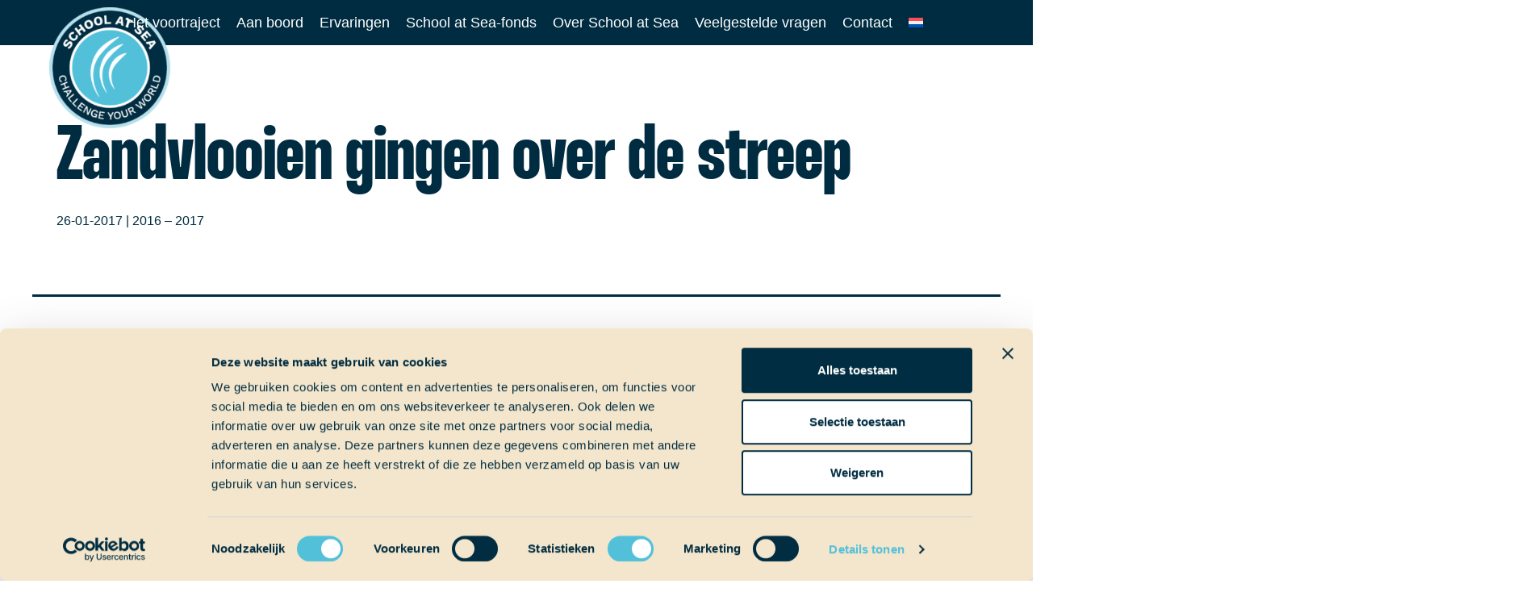

--- FILE ---
content_type: text/html; charset=UTF-8
request_url: https://schoolatsea.com/2017/01/26/zandvlooien-gingen-over-de-streep/
body_size: 14663
content:
<!doctype html>
<html lang="nl-NL" >
<head>
	<meta charset="UTF-8" />
	<meta name="viewport" content="width=device-width, initial-scale=1" />
	<script type="text/javascript" data-cookieconsent="ignore">
	window.dataLayer = window.dataLayer || [];

	function gtag() {
		dataLayer.push(arguments);
	}

	gtag("consent", "default", {
		ad_personalization: "denied",
		ad_storage: "denied",
		ad_user_data: "denied",
		analytics_storage: "denied",
		functionality_storage: "denied",
		personalization_storage: "denied",
		security_storage: "granted",
		wait_for_update: 500,
	});
	gtag("set", "ads_data_redaction", true);
	</script>
<script type="text/javascript"
		id="Cookiebot"
		src="https://consent.cookiebot.com/uc.js"
		data-implementation="wp"
		data-cbid="214156d7-365c-4b1a-9723-8bbdefd53318"
						data-culture="NL"
				data-blockingmode="auto"
	></script>
<meta name='robots' content='index, follow, max-image-preview:large, max-snippet:-1, max-video-preview:-1' />
<link rel="alternate" hreflang="nl" href="https://schoolatsea.com/2017/01/26/zandvlooien-gingen-over-de-streep/" />
<link rel="alternate" hreflang="x-default" href="https://schoolatsea.com/2017/01/26/zandvlooien-gingen-over-de-streep/" />

	<!-- This site is optimized with the Yoast SEO plugin v19.7.1 - https://yoast.com/wordpress/plugins/seo/ -->
	<title>Zandvlooien gingen over de streep - School at Sea</title>
	<link rel="canonical" href="https://schoolatsea.com/2017/01/26/zandvlooien-gingen-over-de-streep/" />
	<meta property="og:locale" content="nl_NL" />
	<meta property="og:type" content="article" />
	<meta property="og:title" content="Zandvlooien gingen over de streep - School at Sea" />
	<meta property="og:description" content="Vanochtend werd ik wakker gemaakt voor de keukendienst, het eerste wat ik dacht: ‘F*********’. Ik wil gewoon doorslapen. Nou, toch maar op gestaan en het ontbijt klaar zetten. Dat ging allemaal wel, maar het afwassen…. Laten we zeggen dat ik de vaatwasser mis? In de vroege middag smeerden we een lunchpakket, en namen die mee&hellip; Lees verder Zandvlooien gingen over de streep" />
	<meta property="og:url" content="https://schoolatsea.com/2017/01/26/zandvlooien-gingen-over-de-streep/" />
	<meta property="og:site_name" content="School at Sea" />
	<meta property="article:published_time" content="2017-01-26T18:04:23+00:00" />
	<meta name="author" content="School at Sea" />
	<meta name="twitter:card" content="summary_large_image" />
	<meta name="twitter:label1" content="Geschreven door" />
	<meta name="twitter:data1" content="School at Sea" />
	<meta name="twitter:label2" content="Geschatte leestijd" />
	<meta name="twitter:data2" content="2 minuten" />
	<script type="application/ld+json" class="yoast-schema-graph">{"@context":"https://schema.org","@graph":[{"@type":"Article","@id":"https://schoolatsea.com/2017/01/26/zandvlooien-gingen-over-de-streep/#article","isPartOf":{"@id":"https://schoolatsea.com/2017/01/26/zandvlooien-gingen-over-de-streep/"},"author":{"name":"School at Sea","@id":"https://schoolatsea.com/#/schema/person/b1b21f0af0a313e8f6c78754f99a3aca"},"headline":"Zandvlooien gingen over de streep","datePublished":"2017-01-26T18:04:23+00:00","dateModified":"2017-01-26T18:04:23+00:00","mainEntityOfPage":{"@id":"https://schoolatsea.com/2017/01/26/zandvlooien-gingen-over-de-streep/"},"wordCount":312,"publisher":{"@id":"https://schoolatsea.com/#organization"},"articleSection":["2016 – 2017"],"inLanguage":"nl-NL"},{"@type":"WebPage","@id":"https://schoolatsea.com/2017/01/26/zandvlooien-gingen-over-de-streep/","url":"https://schoolatsea.com/2017/01/26/zandvlooien-gingen-over-de-streep/","name":"Zandvlooien gingen over de streep - School at Sea","isPartOf":{"@id":"https://schoolatsea.com/#website"},"datePublished":"2017-01-26T18:04:23+00:00","dateModified":"2017-01-26T18:04:23+00:00","breadcrumb":{"@id":"https://schoolatsea.com/2017/01/26/zandvlooien-gingen-over-de-streep/#breadcrumb"},"inLanguage":"nl-NL","potentialAction":[{"@type":"ReadAction","target":["https://schoolatsea.com/2017/01/26/zandvlooien-gingen-over-de-streep/"]}]},{"@type":"BreadcrumbList","@id":"https://schoolatsea.com/2017/01/26/zandvlooien-gingen-over-de-streep/#breadcrumb","itemListElement":[{"@type":"ListItem","position":1,"name":"Home","item":"https://schoolatsea.com/"},{"@type":"ListItem","position":2,"name":"Zandvlooien gingen over de streep"}]},{"@type":"WebSite","@id":"https://schoolatsea.com/#website","url":"https://schoolatsea.com/","name":"School at Sea","description":"Challenge your world","publisher":{"@id":"https://schoolatsea.com/#organization"},"potentialAction":[{"@type":"SearchAction","target":{"@type":"EntryPoint","urlTemplate":"https://schoolatsea.com/?s={search_term_string}"},"query-input":"required name=search_term_string"}],"inLanguage":"nl-NL"},{"@type":"Organization","@id":"https://schoolatsea.com/#organization","name":"School at Sea","url":"https://schoolatsea.com/","sameAs":[],"logo":{"@type":"ImageObject","inLanguage":"nl-NL","@id":"https://schoolatsea.com/#/schema/logo/image/","url":"https://schoolatsea.com/wp-content/uploads/2022/01/cropped-School_at_Sea_Logo_RGB_BLUE.png","contentUrl":"https://schoolatsea.com/wp-content/uploads/2022/01/cropped-School_at_Sea_Logo_RGB_BLUE.png","width":190,"height":190,"caption":"School at Sea"},"image":{"@id":"https://schoolatsea.com/#/schema/logo/image/"}},{"@type":"Person","@id":"https://schoolatsea.com/#/schema/person/b1b21f0af0a313e8f6c78754f99a3aca","name":"School at Sea","image":{"@type":"ImageObject","inLanguage":"nl-NL","@id":"https://schoolatsea.com/#/schema/person/image/","url":"https://secure.gravatar.com/avatar/e3bcf6b7223db181797bafdccddd79788cc39d0341d6dbde41f26d524a79b1c0?s=96&d=mm&r=g","contentUrl":"https://secure.gravatar.com/avatar/e3bcf6b7223db181797bafdccddd79788cc39d0341d6dbde41f26d524a79b1c0?s=96&d=mm&r=g","caption":"School at Sea"},"url":"https://schoolatsea.com/author/sas_admin/"}]}</script>
	<!-- / Yoast SEO plugin. -->


<link rel='dns-prefetch' href='//www.googletagmanager.com' />
<link rel="alternate" type="application/rss+xml" title="School at Sea &raquo; feed" href="https://schoolatsea.com/feed/" />
<link rel="alternate" type="application/rss+xml" title="School at Sea &raquo; reacties feed" href="https://schoolatsea.com/comments/feed/" />
<link rel="alternate" title="oEmbed (JSON)" type="application/json+oembed" href="https://schoolatsea.com/wp-json/oembed/1.0/embed?url=https%3A%2F%2Fschoolatsea.com%2F2017%2F01%2F26%2Fzandvlooien-gingen-over-de-streep%2F" />
<link rel="alternate" title="oEmbed (XML)" type="text/xml+oembed" href="https://schoolatsea.com/wp-json/oembed/1.0/embed?url=https%3A%2F%2Fschoolatsea.com%2F2017%2F01%2F26%2Fzandvlooien-gingen-over-de-streep%2F&#038;format=xml" />
<style type='text/css' id='kt_global_css_variables'>
:root {
  --Blauw: #52C0DA;
  --Donkerblauw: #002C41;
  --Lichtblauw: #B7DFEC;
  --Lichtblauw2: #DBEFF5;
  --Beige: #F4E6CC;
  --Lichtbeige: #F9F2E5;
  --Oranje: #E66022;
  --Groen: #7BC3AD;
  --Lichtgroen: #BDE1D6;
  --Grijs: #DBDBDB;
  --Lichtgrijs: #EDEDED;
  --Wit: #FFFFFF;
}
</style>
<style id='wp-img-auto-sizes-contain-inline-css'>
img:is([sizes=auto i],[sizes^="auto," i]){contain-intrinsic-size:3000px 1500px}
/*# sourceURL=wp-img-auto-sizes-contain-inline-css */
</style>
<style id='wp-emoji-styles-inline-css'>

	img.wp-smiley, img.emoji {
		display: inline !important;
		border: none !important;
		box-shadow: none !important;
		height: 1em !important;
		width: 1em !important;
		margin: 0 0.07em !important;
		vertical-align: -0.1em !important;
		background: none !important;
		padding: 0 !important;
	}
/*# sourceURL=wp-emoji-styles-inline-css */
</style>
<link rel='stylesheet' id='wp-block-library-css' href='https://schoolatsea.com/wp-includes/css/dist/block-library/style.min.css?ver=6.9' media='all' />
<style id='global-styles-inline-css'>
:root{--wp--preset--aspect-ratio--square: 1;--wp--preset--aspect-ratio--4-3: 4/3;--wp--preset--aspect-ratio--3-4: 3/4;--wp--preset--aspect-ratio--3-2: 3/2;--wp--preset--aspect-ratio--2-3: 2/3;--wp--preset--aspect-ratio--16-9: 16/9;--wp--preset--aspect-ratio--9-16: 9/16;--wp--preset--color--black: #000000;--wp--preset--color--cyan-bluish-gray: #abb8c3;--wp--preset--color--white: #ffffff;--wp--preset--color--pale-pink: #f78da7;--wp--preset--color--vivid-red: #cf2e2e;--wp--preset--color--luminous-vivid-orange: #ff6900;--wp--preset--color--luminous-vivid-amber: #fcb900;--wp--preset--color--light-green-cyan: #7bdcb5;--wp--preset--color--vivid-green-cyan: #00d084;--wp--preset--color--pale-cyan-blue: #8ed1fc;--wp--preset--color--vivid-cyan-blue: #0693e3;--wp--preset--color--vivid-purple: #9b51e0;--wp--preset--color--central-palette-1: #52C0DA;--wp--preset--color--central-palette-2: #002C41;--wp--preset--color--central-palette-3: #B7DFEC;--wp--preset--color--central-palette-4: #DBEFF5;--wp--preset--color--central-palette-5: #F4E6CC;--wp--preset--color--central-palette-6: #F9F2E5;--wp--preset--color--central-palette-7: #E66022;--wp--preset--color--central-palette-8: #7BC3AD;--wp--preset--color--central-palette-9: #BDE1D6;--wp--preset--color--central-palette-10: #DBDBDB;--wp--preset--color--central-palette-11: #EDEDED;--wp--preset--color--central-palette-12: #FFFFFF;--wp--preset--gradient--vivid-cyan-blue-to-vivid-purple: linear-gradient(135deg,rgb(6,147,227) 0%,rgb(155,81,224) 100%);--wp--preset--gradient--light-green-cyan-to-vivid-green-cyan: linear-gradient(135deg,rgb(122,220,180) 0%,rgb(0,208,130) 100%);--wp--preset--gradient--luminous-vivid-amber-to-luminous-vivid-orange: linear-gradient(135deg,rgb(252,185,0) 0%,rgb(255,105,0) 100%);--wp--preset--gradient--luminous-vivid-orange-to-vivid-red: linear-gradient(135deg,rgb(255,105,0) 0%,rgb(207,46,46) 100%);--wp--preset--gradient--very-light-gray-to-cyan-bluish-gray: linear-gradient(135deg,rgb(238,238,238) 0%,rgb(169,184,195) 100%);--wp--preset--gradient--cool-to-warm-spectrum: linear-gradient(135deg,rgb(74,234,220) 0%,rgb(151,120,209) 20%,rgb(207,42,186) 40%,rgb(238,44,130) 60%,rgb(251,105,98) 80%,rgb(254,248,76) 100%);--wp--preset--gradient--blush-light-purple: linear-gradient(135deg,rgb(255,206,236) 0%,rgb(152,150,240) 100%);--wp--preset--gradient--blush-bordeaux: linear-gradient(135deg,rgb(254,205,165) 0%,rgb(254,45,45) 50%,rgb(107,0,62) 100%);--wp--preset--gradient--luminous-dusk: linear-gradient(135deg,rgb(255,203,112) 0%,rgb(199,81,192) 50%,rgb(65,88,208) 100%);--wp--preset--gradient--pale-ocean: linear-gradient(135deg,rgb(255,245,203) 0%,rgb(182,227,212) 50%,rgb(51,167,181) 100%);--wp--preset--gradient--electric-grass: linear-gradient(135deg,rgb(202,248,128) 0%,rgb(113,206,126) 100%);--wp--preset--gradient--midnight: linear-gradient(135deg,rgb(2,3,129) 0%,rgb(40,116,252) 100%);--wp--preset--gradient--purple-to-yellow: linear-gradient(160deg, #D1D1E4 0%, #EEEADD 100%);--wp--preset--gradient--yellow-to-purple: linear-gradient(160deg, #EEEADD 0%, #D1D1E4 100%);--wp--preset--gradient--green-to-yellow: linear-gradient(160deg, #D1E4DD 0%, #EEEADD 100%);--wp--preset--gradient--yellow-to-green: linear-gradient(160deg, #EEEADD 0%, #D1E4DD 100%);--wp--preset--gradient--red-to-yellow: linear-gradient(160deg, #E4D1D1 0%, #EEEADD 100%);--wp--preset--gradient--yellow-to-red: linear-gradient(160deg, #EEEADD 0%, #E4D1D1 100%);--wp--preset--gradient--purple-to-red: linear-gradient(160deg, #D1D1E4 0%, #E4D1D1 100%);--wp--preset--gradient--red-to-purple: linear-gradient(160deg, #E4D1D1 0%, #D1D1E4 100%);--wp--preset--font-size--small: 18px;--wp--preset--font-size--medium: 20px;--wp--preset--font-size--large: 24px;--wp--preset--font-size--x-large: 42px;--wp--preset--font-size--extra-small: 16px;--wp--preset--font-size--normal: 20px;--wp--preset--font-size--extra-large: 40px;--wp--preset--font-size--huge: 96px;--wp--preset--font-size--gigantic: 144px;--wp--preset--spacing--20: 0.44rem;--wp--preset--spacing--30: 0.67rem;--wp--preset--spacing--40: 1rem;--wp--preset--spacing--50: 1.5rem;--wp--preset--spacing--60: 2.25rem;--wp--preset--spacing--70: 3.38rem;--wp--preset--spacing--80: 5.06rem;--wp--preset--shadow--natural: 6px 6px 9px rgba(0, 0, 0, 0.2);--wp--preset--shadow--deep: 12px 12px 50px rgba(0, 0, 0, 0.4);--wp--preset--shadow--sharp: 6px 6px 0px rgba(0, 0, 0, 0.2);--wp--preset--shadow--outlined: 6px 6px 0px -3px rgb(255, 255, 255), 6px 6px rgb(0, 0, 0);--wp--preset--shadow--crisp: 6px 6px 0px rgb(0, 0, 0);}:where(.is-layout-flex){gap: 0.5em;}:where(.is-layout-grid){gap: 0.5em;}body .is-layout-flex{display: flex;}.is-layout-flex{flex-wrap: wrap;align-items: center;}.is-layout-flex > :is(*, div){margin: 0;}body .is-layout-grid{display: grid;}.is-layout-grid > :is(*, div){margin: 0;}:where(.wp-block-columns.is-layout-flex){gap: 2em;}:where(.wp-block-columns.is-layout-grid){gap: 2em;}:where(.wp-block-post-template.is-layout-flex){gap: 1.25em;}:where(.wp-block-post-template.is-layout-grid){gap: 1.25em;}.has-black-color{color: var(--wp--preset--color--black) !important;}.has-cyan-bluish-gray-color{color: var(--wp--preset--color--cyan-bluish-gray) !important;}.has-white-color{color: var(--wp--preset--color--white) !important;}.has-pale-pink-color{color: var(--wp--preset--color--pale-pink) !important;}.has-vivid-red-color{color: var(--wp--preset--color--vivid-red) !important;}.has-luminous-vivid-orange-color{color: var(--wp--preset--color--luminous-vivid-orange) !important;}.has-luminous-vivid-amber-color{color: var(--wp--preset--color--luminous-vivid-amber) !important;}.has-light-green-cyan-color{color: var(--wp--preset--color--light-green-cyan) !important;}.has-vivid-green-cyan-color{color: var(--wp--preset--color--vivid-green-cyan) !important;}.has-pale-cyan-blue-color{color: var(--wp--preset--color--pale-cyan-blue) !important;}.has-vivid-cyan-blue-color{color: var(--wp--preset--color--vivid-cyan-blue) !important;}.has-vivid-purple-color{color: var(--wp--preset--color--vivid-purple) !important;}.has-black-background-color{background-color: var(--wp--preset--color--black) !important;}.has-cyan-bluish-gray-background-color{background-color: var(--wp--preset--color--cyan-bluish-gray) !important;}.has-white-background-color{background-color: var(--wp--preset--color--white) !important;}.has-pale-pink-background-color{background-color: var(--wp--preset--color--pale-pink) !important;}.has-vivid-red-background-color{background-color: var(--wp--preset--color--vivid-red) !important;}.has-luminous-vivid-orange-background-color{background-color: var(--wp--preset--color--luminous-vivid-orange) !important;}.has-luminous-vivid-amber-background-color{background-color: var(--wp--preset--color--luminous-vivid-amber) !important;}.has-light-green-cyan-background-color{background-color: var(--wp--preset--color--light-green-cyan) !important;}.has-vivid-green-cyan-background-color{background-color: var(--wp--preset--color--vivid-green-cyan) !important;}.has-pale-cyan-blue-background-color{background-color: var(--wp--preset--color--pale-cyan-blue) !important;}.has-vivid-cyan-blue-background-color{background-color: var(--wp--preset--color--vivid-cyan-blue) !important;}.has-vivid-purple-background-color{background-color: var(--wp--preset--color--vivid-purple) !important;}.has-black-border-color{border-color: var(--wp--preset--color--black) !important;}.has-cyan-bluish-gray-border-color{border-color: var(--wp--preset--color--cyan-bluish-gray) !important;}.has-white-border-color{border-color: var(--wp--preset--color--white) !important;}.has-pale-pink-border-color{border-color: var(--wp--preset--color--pale-pink) !important;}.has-vivid-red-border-color{border-color: var(--wp--preset--color--vivid-red) !important;}.has-luminous-vivid-orange-border-color{border-color: var(--wp--preset--color--luminous-vivid-orange) !important;}.has-luminous-vivid-amber-border-color{border-color: var(--wp--preset--color--luminous-vivid-amber) !important;}.has-light-green-cyan-border-color{border-color: var(--wp--preset--color--light-green-cyan) !important;}.has-vivid-green-cyan-border-color{border-color: var(--wp--preset--color--vivid-green-cyan) !important;}.has-pale-cyan-blue-border-color{border-color: var(--wp--preset--color--pale-cyan-blue) !important;}.has-vivid-cyan-blue-border-color{border-color: var(--wp--preset--color--vivid-cyan-blue) !important;}.has-vivid-purple-border-color{border-color: var(--wp--preset--color--vivid-purple) !important;}.has-vivid-cyan-blue-to-vivid-purple-gradient-background{background: var(--wp--preset--gradient--vivid-cyan-blue-to-vivid-purple) !important;}.has-light-green-cyan-to-vivid-green-cyan-gradient-background{background: var(--wp--preset--gradient--light-green-cyan-to-vivid-green-cyan) !important;}.has-luminous-vivid-amber-to-luminous-vivid-orange-gradient-background{background: var(--wp--preset--gradient--luminous-vivid-amber-to-luminous-vivid-orange) !important;}.has-luminous-vivid-orange-to-vivid-red-gradient-background{background: var(--wp--preset--gradient--luminous-vivid-orange-to-vivid-red) !important;}.has-very-light-gray-to-cyan-bluish-gray-gradient-background{background: var(--wp--preset--gradient--very-light-gray-to-cyan-bluish-gray) !important;}.has-cool-to-warm-spectrum-gradient-background{background: var(--wp--preset--gradient--cool-to-warm-spectrum) !important;}.has-blush-light-purple-gradient-background{background: var(--wp--preset--gradient--blush-light-purple) !important;}.has-blush-bordeaux-gradient-background{background: var(--wp--preset--gradient--blush-bordeaux) !important;}.has-luminous-dusk-gradient-background{background: var(--wp--preset--gradient--luminous-dusk) !important;}.has-pale-ocean-gradient-background{background: var(--wp--preset--gradient--pale-ocean) !important;}.has-electric-grass-gradient-background{background: var(--wp--preset--gradient--electric-grass) !important;}.has-midnight-gradient-background{background: var(--wp--preset--gradient--midnight) !important;}.has-small-font-size{font-size: var(--wp--preset--font-size--small) !important;}.has-medium-font-size{font-size: var(--wp--preset--font-size--medium) !important;}.has-large-font-size{font-size: var(--wp--preset--font-size--large) !important;}.has-x-large-font-size{font-size: var(--wp--preset--font-size--x-large) !important;}
/*# sourceURL=global-styles-inline-css */
</style>

<style id='classic-theme-styles-inline-css'>
/*! This file is auto-generated */
.wp-block-button__link{color:#fff;background-color:#32373c;border-radius:9999px;box-shadow:none;text-decoration:none;padding:calc(.667em + 2px) calc(1.333em + 2px);font-size:1.125em}.wp-block-file__button{background:#32373c;color:#fff;text-decoration:none}
/*# sourceURL=/wp-includes/css/classic-themes.min.css */
</style>
<link rel='stylesheet' id='pb-accordion-blocks-style-css' href='https://schoolatsea.com/wp-content/plugins/accordion-blocks/build/index.css?ver=1.5.0' media='all' />
<link rel='stylesheet' id='wpml-menu-item-0-css' href='https://schoolatsea.com/wp-content/plugins/sitepress-multilingual-cms/templates/language-switchers/menu-item/style.min.css?ver=1' media='all' />
<link rel='stylesheet' id='twentytwentyone-style-css' href='https://schoolatsea.com/wp-content/themes/twentytwentyone/style.css?ver=1.6' media='all' />
<link rel='stylesheet' id='child-style-css' href='https://schoolatsea.com/wp-content/themes/sas/style.css?ver=1.0.0' media='all' />
<link rel='stylesheet' id='twenty-twenty-one-style-css' href='https://schoolatsea.com/wp-content/themes/twentytwentyone/style.css?ver=1.0.0' media='all' />
<style id='twenty-twenty-one-style-inline-css'>
:root{--global--color-background: #ffffff;--global--color-primary: #000;--global--color-secondary: #000;--button--color-background: #000;--button--color-text-hover: #000;}
/*# sourceURL=twenty-twenty-one-style-inline-css */
</style>
<link rel='stylesheet' id='twenty-twenty-one-print-style-css' href='https://schoolatsea.com/wp-content/themes/twentytwentyone/assets/css/print.css?ver=1.0.0' media='print' />
<link rel='stylesheet' id='simple-social-icons-font-css' href='https://schoolatsea.com/wp-content/plugins/simple-social-icons/css/style.css?ver=3.0.2' media='all' />
<script id="wpml-cookie-js-extra">
var wpml_cookies = {"wp-wpml_current_language":{"value":"nl","expires":1,"path":"/"}};
var wpml_cookies = {"wp-wpml_current_language":{"value":"nl","expires":1,"path":"/"}};
//# sourceURL=wpml-cookie-js-extra
</script>
<script src="https://schoolatsea.com/wp-content/plugins/sitepress-multilingual-cms/res/js/cookies/language-cookie.js?ver=476000" id="wpml-cookie-js" defer data-wp-strategy="defer"></script>
<script src="https://schoolatsea.com/wp-includes/js/jquery/jquery.min.js?ver=3.7.1" id="jquery-core-js"></script>
<script src="https://schoolatsea.com/wp-includes/js/jquery/jquery-migrate.min.js?ver=3.4.1" id="jquery-migrate-js"></script>

<!-- Google tag (gtag.js) snippet toegevoegd door Site Kit -->
<!-- Google Analytics snippet toegevoegd door Site Kit -->
<script src="https://www.googletagmanager.com/gtag/js?id=G-YZ312GYBV2" id="google_gtagjs-js" async></script>
<script id="google_gtagjs-js-after">
window.dataLayer = window.dataLayer || [];function gtag(){dataLayer.push(arguments);}
gtag("set","linker",{"domains":["schoolatsea.com"]});
gtag("js", new Date());
gtag("set", "developer_id.dZTNiMT", true);
gtag("config", "G-YZ312GYBV2");
//# sourceURL=google_gtagjs-js-after
</script>
<link rel="https://api.w.org/" href="https://schoolatsea.com/wp-json/" /><link rel="alternate" title="JSON" type="application/json" href="https://schoolatsea.com/wp-json/wp/v2/posts/9543" /><link rel="EditURI" type="application/rsd+xml" title="RSD" href="https://schoolatsea.com/xmlrpc.php?rsd" />
<meta name="generator" content="WordPress 6.9" />
<link rel='shortlink' href='https://schoolatsea.com/?p=9543' />
<meta name="generator" content="WPML ver:4.7.6 stt:37,1;" />
<meta name="generator" content="Site Kit by Google 1.158.0" /><!--Customizer CSS-->
<style type="text/css">
#masthead-wrapper, .site-header {
    border-bottom-style: solid;
    border-bottom-width: 0;
}
body { font-size:1rem; }a, .primary-navigation .current-menu-item > a:first-child, .primary-navigation .current_page_item > a:first-child, .primary-navigation a:hover, .primary-navigation .current-menu-item > a:first-child:hover, .primary-navigation .current_page_item > a:first-child:hover, .widget-area a, .widget a, .widget a:hover, .footer-navigation-wrapper li a:hover { text-decoration:none; }:root { --global--color-primary: #002c41; }:root { --global--color-secondary: #002c41; }:root { --button--color-background: #002c41; }:root { --button--color-text-hover: #002c41; }a { color: #002c41; }:root { --wp--style--color--link: #002c41; }@media only screen and (min-width: 482px) {
	:root {
		--responsive--aligndefault-width: calc(100vw - 4 * var(--global--spacing-horizontal));
	}
}
@media only screen and (min-width: 822px) {
	:root {
		--responsive--aligndefault-width: calc(100vw - 8 * var(--global--spacing-horizontal));
	}
}
@media only screen and (min-width: 822px) {
	.post-thumbnail,
	.entry-content .wp-audio-shortcode,
	.entry-content > *:not(.alignwide):not(.alignfull):not(.alignleft):not(.alignright):not(.wp-block-separator):not(.woocommerce),
	*[class*=inner-container] > *:not(.entry-content):not(.alignwide):not(.alignfull):not(.alignleft):not(.alignright):not(.wp-block-separator):not(.woocommerce),
	.default-max-width,
	.wp-block-search,
	hr.wp-block-separator:not(.is-style-dots):not(.alignwide),
	.entry-content > .alignleft,
	.entry-content > .alignright,
	.author-bio,
	.search-form {
		max-width: calc(100vw - 200px);
	}
	.author-bio.show-avatars .author-bio-content {
		max-width: calc(100vw - 290px);
	}
	.entry-content > .alignleft,
	.entry-content > .alignright {
		margin-right: 100px;
	}
	.entry-content > .alignleft,
	.entry-content > .alignright {
		max-width: calc(50% - 100px);
	}
}
@media only screen and (min-width: 822px) {
	:root {
		--responsive--alignwide-width: calc(100vw - 8 * var(--global--spacing-horizontal));
	}
}
@media only screen and (min-width: 822px) {
    .widget-area,
    .pagination,
    .comments-pagination,
    .post-navigation,
    .site-footer,
    .site-header,
    .alignwide,
    .wide-max-width,
    .wp-block-pullquote.alignwide > p,
    .wp-block-pullquote.alignwide blockquote,
    hr.wp-block-separator:not(.is-style-dots).alignwide {
    	max-width: calc(100vw - 200px);
    }
    .entry-header .post-thumbnail,
    .singular .post-thumbnail,
    .alignfull [class*=inner-container] > .alignwide,
    .alignwide [class*=inner-container] > .alignwide,
    .entry-header .post-thumbnail,
    .singular .post-thumbnail,
    .alignfull [class*=inner-container] > .alignwide,
    .alignwide [class*=inner-container] > .alignwide {
    	width: calc(100vw - 200px);
    }
}
@media only screen and (min-width: 482px) {
.site-header {
max-width: calc(100vw -  38px);
}
}
#masthead-wrapper {    background-color: #002c41;    background-size: cover;
    background-repeat: no-repeat;    background-position: center;
}
@supports (-webkit-touch-callout: none) {
    #masthead-wrapper {
        background-attachment: scroll;
    }
}
.site-header {
    padding-top: 74px;
}
@media only screen and (min-width: 482px) {
    .site-header {
        padding-top: 5.6px;
    }
}
@media only screen and (min-width: 822px) {
    .site-header {
        padding-top: 10px;
    }
}
.site-header {
    padding-bottom: 6.7px;
}
@media only screen and (min-width: 482px) {
    .site-header {
        padding-bottom: 4.4px;
    }
}
@media only screen and (min-width: 822px) {
    .site-header {
        padding-bottom: 10px;
    }
}
.site a:focus:not(.wp-block-button__link):not(.wp-block-file__button) img { outline:none; }.site-header .site-logo .custom-logo {
    max-width: 150px;
    max-height: none;
    width: 100%;
}
@media only screen and (max-width: 481px) {
    .site-header.has-logo:not(.has-title-and-tagline).has-menu .site-logo img {
        width: auto;
    }
}
.site-header > .site-logo, .site-header > .site-branding > .site-logo { text-align: left; }@media only screen and (min-width: 482px) {
    .primary-navigation {
        margin-left: auto;
        margin-right: auto;
    }
    body:not(.primary-navigation-open) .site-header.has-logo.has-title-and-tagline .menu-button-container #primary-mobile-menu {
        margin-right: 0;
    }
    .primary-navigation > div > .menu-wrapper {
        justify-content: center;
    }
}
.primary-navigation > .primary-menu-container, .primary-navigation-open .primary-navigation > .primary-menu-container {
    border-width: 0px;
}
.menu-button-container .button.button .dropdown-icon {
	text-indent: -99999px;
	white-space: nowrap;
	overflow: hidden;
}
@media only screen and (min-width: 482px) {
.menu-button-container .button.button .dropdown-icon.open .svg-icon {
width: 32px;
height: 32px;
}
}
@media only screen and (min-width: 822px) {
.menu-button-container .button.button .dropdown-icon.open .svg-icon {
width: 40px;
height: 40px;
}
}
.menu-button-container #primary-mobile-menu { color: #ffffff; }.primary-navigation a:link, .primary-navigation a:visited, .primary-navigation > div > .menu-wrapper .sub-menu-toggle .icon-plus svg, .primary-navigation > div > .menu-wrapper .sub-menu-toggle .icon-minus svg { color: #ffffff; }.primary-navigation .current-menu-item > a, .primary-navigation .current_page_item > a { color: #ffffff; }.primary-navigation #menu-item-search.menu-item>.svg-icon { fill: #ffffff; }.primary-navigation a:hover, .primary-navigation .sub-menu .menu-item > a:hover { color: #ffffff; }.primary-navigation #menu-item-search.menu-item>.svg-icon:hover { fill: #ffffff; }@media only screen and (max-width: 481px) {
.primary-navigation a:link, .primary-navigation a:visited {
color: #002c41;
}
}
@media only screen and (max-width: 481px) {
.primary-navigation a:hover {
color: #002c41;
}
}
@media only screen and (min-width: 482px) {
    .primary-navigation .primary-menu-container > ul > .menu-item > a {
    	padding: 0.75rem;
    	font-size: 1rem;
    	line-height: 1rem;
    }
    .primary-navigation .primary-menu-container > ul > #menu-item-search > .svg-icon {
    	width: 1rem;
    	height: 1rem;
    }
	.primary-navigation > div > .menu-wrapper .sub-menu-toggle {
	    height: 2.5rem;
    }
    .primary-navigation > div > .menu-wrapper .sub-menu-toggle .icon-plus svg, .primary-navigation > div > .menu-wrapper .sub-menu-toggle .icon-minus svg {
    	height: 1rem;
    	width: 1rem;
    	margin-top: 0;
    	margin-right: 0.15rem;
    }
    .primary-navigation > div > .menu-wrapper .sub-menu-toggle {
    	width: 2rem;
    }
}
#footer-wrapper {    background-color: #002c41;    background-size: cover;
    background-repeat: no-repeat;
    background-attachment: fixed;
    background-position: center;
}
@supports (-webkit-touch-callout: none) {
    #footer-wrapper {
        background-attachment: scroll;
    }
}
@media only screen and (min-width: 652px) {
	.widget-area {
		grid-template-columns: repeat(5, 1fr);
	}
}
@media only screen and (min-width: 1024px) {
	.widget-area {
		grid-template-columns: repeat(5, 1fr);
	}
}
@media only screen and (min-width: 822px) {
	.site-footer {
		max-width: min(calc(100vw - 8 * var(--global--spacing-horizontal)), 1290px);
	}
}
@media only screen and (min-width: 822px) and (max-width: 1490px) {
    .site-footer {
    	max-width: calc(100vw - 200px);
    }
}
@media only screen and (min-width: 1491px) {
    .site-footer {
    	max-width: 1290px;
    }
}
.widget-area { font-size:1.01rem; }.widget-area, .site-footer, .site-footer > .site-info { color: #ffffff; }.footer-navigation { font-size:1rem; }.site-footer>.site-info { border-top-width:0px; }.site-footer>.site-info { display:none; }</style> 
<!--/Customizer CSS-->
<meta name="google-site-verification" content="HhTuinVZUYbtBGROXHv18mxtfrxr-6A1KJ4HMWTmsU0"><style id="custom-background-css">
body.custom-background { background-color: #ffffff; }
</style>
	<link rel="icon" href="https://schoolatsea.com/wp-content/uploads/2022/01/cropped-School_at_Sea_Logo_RGB_BLUE-1-32x32.png" sizes="32x32" />
<link rel="icon" href="https://schoolatsea.com/wp-content/uploads/2022/01/cropped-School_at_Sea_Logo_RGB_BLUE-1-192x192.png" sizes="192x192" />
<link rel="apple-touch-icon" href="https://schoolatsea.com/wp-content/uploads/2022/01/cropped-School_at_Sea_Logo_RGB_BLUE-1-180x180.png" />
<meta name="msapplication-TileImage" content="https://schoolatsea.com/wp-content/uploads/2022/01/cropped-School_at_Sea_Logo_RGB_BLUE-1-270x270.png" />
<style id="kt_central_palette_gutenberg_css" type="text/css">.has-central-palette-1-color{color:#52C0DA !important}.has-central-palette-1-background-color{background-color:#52C0DA !important}.has-central-palette-2-color{color:#002C41 !important}.has-central-palette-2-background-color{background-color:#002C41 !important}.has-central-palette-3-color{color:#B7DFEC !important}.has-central-palette-3-background-color{background-color:#B7DFEC !important}.has-central-palette-4-color{color:#DBEFF5 !important}.has-central-palette-4-background-color{background-color:#DBEFF5 !important}.has-central-palette-5-color{color:#F4E6CC !important}.has-central-palette-5-background-color{background-color:#F4E6CC !important}.has-central-palette-6-color{color:#F9F2E5 !important}.has-central-palette-6-background-color{background-color:#F9F2E5 !important}.has-central-palette-7-color{color:#E66022 !important}.has-central-palette-7-background-color{background-color:#E66022 !important}.has-central-palette-8-color{color:#7BC3AD !important}.has-central-palette-8-background-color{background-color:#7BC3AD !important}.has-central-palette-9-color{color:#BDE1D6 !important}.has-central-palette-9-background-color{background-color:#BDE1D6 !important}.has-central-palette-10-color{color:#DBDBDB !important}.has-central-palette-10-background-color{background-color:#DBDBDB !important}.has-central-palette-11-color{color:#EDEDED !important}.has-central-palette-11-background-color{background-color:#EDEDED !important}.has-central-palette-12-color{color:#FFFFFF !important}.has-central-palette-12-background-color{background-color:#FFFFFF !important}
</style>
	<!-- Google Tag Manager -->
	<script>(function(w,d,s,l,i){w[l]=w[l]||[];w[l].push({'gtm.start':
	new Date().getTime(),event:'gtm.js'});var f=d.getElementsByTagName(s)[0],
	j=d.createElement(s),dl=l!='dataLayer'?'&l='+l:'';j.async=true;j.src=
	'https://www.googletagmanager.com/gtm.js?id='+i+dl;f.parentNode.insertBefore(j,f);
	})(window,document,'script','dataLayer','GTM-P37G5W');</script>
	<!-- End Google Tag Manager -->
</head>

<body data-rsssl=1 class="wp-singular post-template-default single single-post postid-9543 single-format-standard custom-background wp-custom-logo wp-embed-responsive wp-theme-twentytwentyone wp-child-theme-sas is-light-theme has-background-white no-js singular has-main-navigation">
	<!-- Google Tag Manager (noscript) -->
<noscript><iframe src="https://www.googletagmanager.com/ns.html?id=GTM-P37G5W"
height="0" width="0" style="display:none;visibility:hidden"></iframe></noscript>
<!-- End Google Tag Manager (noscript) -->
<div id="page" class="site">
	<a class="skip-link screen-reader-text" href="#content">Ga naar de inhoud</a>

	
<header id="masthead" class="site-header has-logo has-menu">

	

<div class="site-branding">

			<div class="site-logo"><a href="https://schoolatsea.com/" class="custom-logo-link" rel="home"><img width="190" height="190" src="https://schoolatsea.com/wp-content/uploads/2022/01/cropped-School_at_Sea_Logo_RGB_BLUE.png" class="custom-logo" alt="School at Sea" decoding="async" srcset="https://schoolatsea.com/wp-content/uploads/2022/01/cropped-School_at_Sea_Logo_RGB_BLUE.png 190w, https://schoolatsea.com/wp-content/uploads/2022/01/cropped-School_at_Sea_Logo_RGB_BLUE-150x150.png 150w" sizes="(max-width: 190px) 100vw, 190px" /></a></div>
	
						<p class="screen-reader-text"><a href="https://schoolatsea.com/">School at Sea</a></p>
			
	</div><!-- .site-branding -->
	
	<nav id="site-navigation" class="primary-navigation" aria-label="Primair menu">
		<div class="menu-button-container">
			<button id="primary-mobile-menu" class="button" aria-controls="primary-menu-list" aria-expanded="false">
				<span class="dropdown-icon open">Menu					<svg class="svg-icon" width="24" height="24" aria-hidden="true" role="img" focusable="false" viewBox="0 0 24 24" fill="none" xmlns="http://www.w3.org/2000/svg"><path fill-rule="evenodd" clip-rule="evenodd" d="M4.5 6H19.5V7.5H4.5V6ZM4.5 12H19.5V13.5H4.5V12ZM19.5 18H4.5V19.5H19.5V18Z" fill="currentColor"/></svg>				</span>
				<span class="dropdown-icon close">Sluiten					<svg class="svg-icon" width="24" height="24" aria-hidden="true" role="img" focusable="false" viewBox="0 0 24 24" fill="none" xmlns="http://www.w3.org/2000/svg"><path fill-rule="evenodd" clip-rule="evenodd" d="M12 10.9394L5.53033 4.46973L4.46967 5.53039L10.9393 12.0001L4.46967 18.4697L5.53033 19.5304L12 13.0607L18.4697 19.5304L19.5303 18.4697L13.0607 12.0001L19.5303 5.53039L18.4697 4.46973L12 10.9394Z" fill="currentColor"/></svg>				</span>
			</button><!-- #primary-mobile-menu -->
		</div><!-- .menu-button-container -->
		<div class="primary-menu-container"><ul id="primary-menu-list" class="menu-wrapper"><li id="menu-item-36" class="menu-item menu-item-type-post_type menu-item-object-page menu-item-has-children menu-item-36"><a href="https://schoolatsea.com/voortraject/">Het voortraject</a><button class="sub-menu-toggle" aria-expanded="false" onClick="twentytwentyoneExpandSubMenu(this)"><span class="icon-plus"><svg class="svg-icon" width="18" height="18" aria-hidden="true" role="img" focusable="false" viewBox="0 0 24 24" fill="none" xmlns="http://www.w3.org/2000/svg"><path fill-rule="evenodd" clip-rule="evenodd" d="M18 11.2h-5.2V6h-1.6v5.2H6v1.6h5.2V18h1.6v-5.2H18z" fill="currentColor"/></svg></span><span class="icon-minus"><svg class="svg-icon" width="18" height="18" aria-hidden="true" role="img" focusable="false" viewBox="0 0 24 24" fill="none" xmlns="http://www.w3.org/2000/svg"><path fill-rule="evenodd" clip-rule="evenodd" d="M6 11h12v2H6z" fill="currentColor"/></svg></span><span class="screen-reader-text">Open menu</span></button>
<ul class="sub-menu">
	<li id="menu-item-178" class="menu-item menu-item-type-post_type menu-item-object-page menu-item-178"><a href="https://schoolatsea.com/voortraject/info-bijeenkomst/">Informatiebijeenkomst</a></li>
	<li id="menu-item-201" class="menu-item menu-item-type-post_type menu-item-object-page menu-item-201"><a href="https://schoolatsea.com/voortraject/fundraising/">Fundraising Traject</a></li>
	<li id="menu-item-229" class="menu-item menu-item-type-post_type menu-item-object-page menu-item-229"><a href="https://schoolatsea.com/voortraject/weekend/">Kennismakingsweekend</a></li>
</ul>
</li>
<li id="menu-item-369" class="menu-item menu-item-type-post_type menu-item-object-page menu-item-has-children menu-item-369"><a href="https://schoolatsea.com/aan-boord/">Aan boord</a><button class="sub-menu-toggle" aria-expanded="false" onClick="twentytwentyoneExpandSubMenu(this)"><span class="icon-plus"><svg class="svg-icon" width="18" height="18" aria-hidden="true" role="img" focusable="false" viewBox="0 0 24 24" fill="none" xmlns="http://www.w3.org/2000/svg"><path fill-rule="evenodd" clip-rule="evenodd" d="M18 11.2h-5.2V6h-1.6v5.2H6v1.6h5.2V18h1.6v-5.2H18z" fill="currentColor"/></svg></span><span class="icon-minus"><svg class="svg-icon" width="18" height="18" aria-hidden="true" role="img" focusable="false" viewBox="0 0 24 24" fill="none" xmlns="http://www.w3.org/2000/svg"><path fill-rule="evenodd" clip-rule="evenodd" d="M6 11h12v2H6z" fill="currentColor"/></svg></span><span class="screen-reader-text">Open menu</span></button>
<ul class="sub-menu">
	<li id="menu-item-251" class="menu-item menu-item-type-post_type menu-item-object-page menu-item-251"><a href="https://schoolatsea.com/aan-boord/de-route/">De route</a></li>
	<li id="menu-item-269" class="menu-item menu-item-type-post_type menu-item-object-page menu-item-269"><a href="https://schoolatsea.com/aan-boord/zeilen/">Zeilen</a></li>
	<li id="menu-item-12811" class="menu-item menu-item-type-custom menu-item-object-custom menu-item-12811"><a href="https://schoolatsea.com/aan-boord/zeilen/#thalassa">> Tall ship Thalassa</a></li>
	<li id="menu-item-636" class="menu-item menu-item-type-post_type menu-item-object-page menu-item-636"><a href="https://schoolatsea.com/aan-boord/expedities/">Expedities</a></li>
	<li id="menu-item-635" class="menu-item menu-item-type-post_type menu-item-object-page menu-item-635"><a href="https://schoolatsea.com/aan-boord/school/">School</a></li>
</ul>
</li>
<li id="menu-item-333" class="menu-item menu-item-type-post_type menu-item-object-page menu-item-has-children menu-item-333"><a href="https://schoolatsea.com/ervaringen/">Ervaringen</a><button class="sub-menu-toggle" aria-expanded="false" onClick="twentytwentyoneExpandSubMenu(this)"><span class="icon-plus"><svg class="svg-icon" width="18" height="18" aria-hidden="true" role="img" focusable="false" viewBox="0 0 24 24" fill="none" xmlns="http://www.w3.org/2000/svg"><path fill-rule="evenodd" clip-rule="evenodd" d="M18 11.2h-5.2V6h-1.6v5.2H6v1.6h5.2V18h1.6v-5.2H18z" fill="currentColor"/></svg></span><span class="icon-minus"><svg class="svg-icon" width="18" height="18" aria-hidden="true" role="img" focusable="false" viewBox="0 0 24 24" fill="none" xmlns="http://www.w3.org/2000/svg"><path fill-rule="evenodd" clip-rule="evenodd" d="M6 11h12v2H6z" fill="currentColor"/></svg></span><span class="screen-reader-text">Open menu</span></button>
<ul class="sub-menu">
	<li id="menu-item-650" class="menu-item menu-item-type-post_type menu-item-object-page menu-item-650"><a href="https://schoolatsea.com/ervaringen/scheepslog/">Scheepslog</a></li>
	<li id="menu-item-350" class="menu-item menu-item-type-post_type menu-item-object-page menu-item-350"><a href="https://schoolatsea.com/ervaringen/verhalen/">Verhalen</a></li>
	<li id="menu-item-349" class="menu-item menu-item-type-post_type menu-item-object-page menu-item-349"><a href="https://schoolatsea.com/ervaringen/alumni/">Alumni</a></li>
</ul>
</li>
<li id="menu-item-853" class="menu-item menu-item-type-post_type menu-item-object-page menu-item-has-children menu-item-853"><a href="https://schoolatsea.com/sas-fonds/">School at Sea-fonds</a><button class="sub-menu-toggle" aria-expanded="false" onClick="twentytwentyoneExpandSubMenu(this)"><span class="icon-plus"><svg class="svg-icon" width="18" height="18" aria-hidden="true" role="img" focusable="false" viewBox="0 0 24 24" fill="none" xmlns="http://www.w3.org/2000/svg"><path fill-rule="evenodd" clip-rule="evenodd" d="M18 11.2h-5.2V6h-1.6v5.2H6v1.6h5.2V18h1.6v-5.2H18z" fill="currentColor"/></svg></span><span class="icon-minus"><svg class="svg-icon" width="18" height="18" aria-hidden="true" role="img" focusable="false" viewBox="0 0 24 24" fill="none" xmlns="http://www.w3.org/2000/svg"><path fill-rule="evenodd" clip-rule="evenodd" d="M6 11h12v2H6z" fill="currentColor"/></svg></span><span class="screen-reader-text">Open menu</span></button>
<ul class="sub-menu">
	<li id="menu-item-16689" class="menu-item menu-item-type-post_type menu-item-object-page menu-item-16689"><a href="https://schoolatsea.com/sas-fonds/sas-fonds-aanvragen/">School at Sea-fonds aanvragen</a></li>
</ul>
</li>
<li id="menu-item-370" class="menu-item menu-item-type-post_type menu-item-object-page menu-item-has-children menu-item-370"><a href="https://schoolatsea.com/over-sas/">Over School at Sea</a><button class="sub-menu-toggle" aria-expanded="false" onClick="twentytwentyoneExpandSubMenu(this)"><span class="icon-plus"><svg class="svg-icon" width="18" height="18" aria-hidden="true" role="img" focusable="false" viewBox="0 0 24 24" fill="none" xmlns="http://www.w3.org/2000/svg"><path fill-rule="evenodd" clip-rule="evenodd" d="M18 11.2h-5.2V6h-1.6v5.2H6v1.6h5.2V18h1.6v-5.2H18z" fill="currentColor"/></svg></span><span class="icon-minus"><svg class="svg-icon" width="18" height="18" aria-hidden="true" role="img" focusable="false" viewBox="0 0 24 24" fill="none" xmlns="http://www.w3.org/2000/svg"><path fill-rule="evenodd" clip-rule="evenodd" d="M6 11h12v2H6z" fill="currentColor"/></svg></span><span class="screen-reader-text">Open menu</span></button>
<ul class="sub-menu">
	<li id="menu-item-499" class="menu-item menu-item-type-post_type menu-item-object-page menu-item-499"><a href="https://schoolatsea.com/over-sas/visie/">Visie</a></li>
	<li id="menu-item-482" class="menu-item menu-item-type-post_type menu-item-object-page menu-item-482"><a href="https://schoolatsea.com/over-sas/duurzaamheid/">Duurzaamheid</a></li>
	<li id="menu-item-854" class="menu-item menu-item-type-post_type menu-item-object-page menu-item-854"><a href="https://schoolatsea.com/over-sas/kosten/">Kosten</a></li>
	<li id="menu-item-481" class="menu-item menu-item-type-post_type menu-item-object-page menu-item-481"><a href="https://schoolatsea.com/over-sas/organisatie/">Organisatie</a></li>
	<li id="menu-item-479" class="menu-item menu-item-type-post_type menu-item-object-page menu-item-479"><a href="https://schoolatsea.com/over-sas/vacatures/">Vacatures</a></li>
	<li id="menu-item-480" class="menu-item menu-item-type-post_type menu-item-object-page menu-item-480"><a href="https://schoolatsea.com/over-sas/sponsors/">Sponsors</a></li>
</ul>
</li>
<li id="menu-item-485" class="menu-item menu-item-type-post_type menu-item-object-page menu-item-485"><a href="https://schoolatsea.com/veelgestelde-vragen/">Veelgestelde vragen</a></li>
<li id="menu-item-511" class="menu-item menu-item-type-post_type menu-item-object-page menu-item-511"><a href="https://schoolatsea.com/contact/">Contact</a></li>
<li id="menu-item-wpml-ls-3-nl" class="menu-item wpml-ls-slot-3 wpml-ls-item wpml-ls-item-nl wpml-ls-current-language wpml-ls-menu-item wpml-ls-first-item wpml-ls-last-item menu-item-type-wpml_ls_menu_item menu-item-object-wpml_ls_menu_item menu-item-wpml-ls-3-nl"><a href="https://schoolatsea.com/2017/01/26/zandvlooien-gingen-over-de-streep/" title="Schakel over naar "><img
            class="wpml-ls-flag"
            src="https://schoolatsea.com/wp-content/plugins/sitepress-multilingual-cms/res/flags/nl.svg"
            alt="Nederlands"
            
            
    /></a></li>
</ul></div>	</nav><!-- #site-navigation -->

</header><!-- #masthead -->

	<div id="content" class="site-content">
		<div id="primary" class="content-area">
			<main id="main" class="site-main">

<article id="post-9543" class="post-9543 post type-post status-publish format-standard hentry category-2016-2017 entry">

	<header class="entry-header alignwide">
		<h1 class="entry-title">Zandvlooien gingen over de streep</h1>		<p> 26-01-2017 | <a href="https://schoolatsea.com/category/2016-2017/" rel="category tag">2016 – 2017</a></p>
			</header><!-- .entry-header -->

	<div class="entry-content alignwide-single">
		<p>Vanochtend werd ik wakker gemaakt voor de keukendienst, het eerste wat ik dacht: ‘F*********’. Ik wil gewoon doorslapen. Nou, toch maar op gestaan en het ontbijt klaar zetten. Dat ging allemaal wel, maar het afwassen…. Laten we zeggen dat ik de vaatwasser mis?</p>
<p>In de vroege middag smeerden we een lunchpakket, en namen die mee naar de kant. Op de kant gingen we over de streep spelen. Er kwamen groepsvragen en persoonlijke. Dan had je twee stellingen. Ik wist dus niet wat de zandvlooien van de stellingen vonden, maar volgens mij waren ze het veel eens met mij. Lekker op je lichaampie slaan om die vlooitjes eraf te krijgen.<br />
Het was wel fantastisch dat we over de streep op het strand deden, super warm, mooi en tropisch. Dat was ook wat de vlooien dachten. </p>
<p>Na over de streep hebben we met iedereen een face to face gesprek gehouden. Ook met het SaS team. Je noemt tips voor degene en complimenten. Ik kon vaak geen tip bedenken dus vertelde ik alleen positieve dingen. De vlooitjes konden echter ook niks negatiefs zeggen want ze hadden het heerlijk zo op je lijf. Nou erna maar weer gauw aan boord gegaan. Voordat de zon onderging en een vlooien leger kwam om het bloed uit je adertjes te zuigen. </p>
<p>Eenmaal op het schip zo snel mogelijk avond eten gemaakt. En ja hoor, weer de afwas. De Regina Maris voelt voor velen van ons als thuis. Gelukkig de vlooitjes niet. Die vonden het bloed dat in de adertjes stroomden op het eiland toch lekkerder. </p>
<p>Ik ben net klaar met de keukendienst, dus ga maar lekker mijn blogje typen. Met heerlijke muziek die door de salon gaat. Het is hier heel gezellig en lekker warm. Ik zit hier in ieder geval in mijn zwembroek. Jullie ook lekker weertje? (retorische vraag).</p>
<p>Warme groetjes,<br />
Koen Roijen</p>
	<!-- wp:buttons {"layout":{"type":"flex","justifyContent":"center"}} -->
<div class="wp-block-buttons back-btn"><!-- wp:button {"className":"is-style-outline"} -->
<div class="wp-block-button is-style-outline"><a href="https://schoolatsea.com/scheepslog" class="wp-block-button__link">Terug naar Scheepslog</a></div>
<!-- /wp:button --></div>
<!-- /wp:buttons -->	
	</div><!-- .entry-content -->

	<footer class="entry-footer default-max-width">
		<div class="posted-by"><span class="posted-on">Gepubliceerd op <time class="entry-date published updated" datetime="2017-01-26T19:04:23+00:00">26 januari 2017</time></span><span class="byline">Door <a href="https://schoolatsea.com/author/sas_admin/" rel="author">School at Sea</a></span></div><div class="post-taxonomies"><span class="cat-links">Gecategoriseerd als <a href="https://schoolatsea.com/category/2016-2017/" rel="category tag">2016 – 2017</a> </span></div>	</footer><!-- .entry-footer -->

				
</article><!-- #post-9543 -->

	<nav class="navigation post-navigation" aria-label="Berichten">
		<h2 class="screen-reader-text">Bericht navigatie</h2>
		<div class="nav-links"><div class="nav-previous"><a href="https://schoolatsea.com/2017/01/25/echte-pijn/" rel="prev"><p class="meta-nav"><svg class="svg-icon" width="24" height="24" aria-hidden="true" role="img" focusable="false" viewBox="0 0 24 24" fill="none" xmlns="http://www.w3.org/2000/svg"><path fill-rule="evenodd" clip-rule="evenodd" d="M20 13v-2H8l4-4-1-2-7 7 7 7 1-2-4-4z" fill="currentColor"/></svg>Vorig bericht</p><p class="post-title">Echte pijn&#8230;</p></a></div><div class="nav-next"><a href="https://schoolatsea.com/2017/01/27/weg-met-die-kakkerlakken/" rel="next"><p class="meta-nav">Volgend bericht<svg class="svg-icon" width="24" height="24" aria-hidden="true" role="img" focusable="false" viewBox="0 0 24 24" fill="none" xmlns="http://www.w3.org/2000/svg"><path fill-rule="evenodd" clip-rule="evenodd" d="m4 13v-2h12l-4-4 1-2 7 7-7 7-1-2 4-4z" fill="currentColor"/></svg></p><p class="post-title">Weg met die kakkerlakken!</p></a></div></div>
	</nav>			</main><!-- #main -->
		</div><!-- #primary -->
	</div><!-- #content -->

	
	<aside class="widget-area">
		<section id="text-2" class="widget widget_text"><h2 class="widget-title">Contactgegevens</h2>			<div class="textwidget"><p><strong>Bezoekadres</strong><br />
Marinierskade 59<br />
1018 HZ Amsterdam</p>
<p><strong>Postadres</strong><br />
Postbus 16664<br />
1001 RD Amsterdam</p>
</div>
		</section><section id="text-3" class="widget widget_text"><h2 class="widget-title">Dringende vraag?</h2>			<div class="textwidget"><p>Heb je een dringende vraag?<br />
Bel gerust of mail ons!</p>
<p><a class="vc_btn3" href="tel:0031682789941">+31 (0)6 827 899 41</a></p>
<p><a class="vc_btn3" href="mailto:info@schoolatsea.com">info@schoolatsea.com</a></p>
</div>
		</section><section id="text-4" class="widget widget_text"><h2 class="widget-title">Shipfinder</h2>			<div class="textwidget"><p>Check hier waar School at Sea op dit moment vaart!</p>
<p><a class="vc_btn3" href="https://www.vesselfinder.com/nl/?imo=8101276" target="_blank" rel="noopener">Thalassa (Vesselfinder)</a></p>
<p><a class="vc_btn3" href="https://www.marinetraffic.com/en/ais/details/ships/shipid:267589/mmsi:246329000/vessel:THALASSA" target="_blank" rel="noopener">Thalassa (Marinetraffic)</a></p>
</div>
		</section><section id="simple-social-icons-2" class="widget simple-social-icons"><h2 class="widget-title">Social media</h2><ul class="alignleft"><li class="ssi-facebook"><a href="https://www.facebook.com/SAS.SchoolatSea" target="_blank" rel="noopener noreferrer"><svg role="img" class="social-facebook" aria-labelledby="social-facebook-2"><title id="social-facebook-2">Facebook</title><use xlink:href="https://schoolatsea.com/wp-content/plugins/simple-social-icons/symbol-defs.svg#social-facebook"></use></svg></a></li><li class="ssi-instagram"><a href="https://www.instagram.com/school_at_sea/" target="_blank" rel="noopener noreferrer"><svg role="img" class="social-instagram" aria-labelledby="social-instagram-2"><title id="social-instagram-2">Instagram</title><use xlink:href="https://schoolatsea.com/wp-content/plugins/simple-social-icons/symbol-defs.svg#social-instagram"></use></svg></a></li><li class="ssi-linkedin"><a href="https://www.linkedin.com/company/school-at-sea/" target="_blank" rel="noopener noreferrer"><svg role="img" class="social-linkedin" aria-labelledby="social-linkedin-2"><title id="social-linkedin-2">LinkedIn</title><use xlink:href="https://schoolatsea.com/wp-content/plugins/simple-social-icons/symbol-defs.svg#social-linkedin"></use></svg></a></li><li class="ssi-tiktok"><a href="https://www.tiktok.com/@schoolatsea" target="_blank" rel="noopener noreferrer"><svg role="img" class="social-tiktok" aria-labelledby="social-tiktok-2"><title id="social-tiktok-2">TikTok</title><use xlink:href="https://schoolatsea.com/wp-content/plugins/simple-social-icons/symbol-defs.svg#social-tiktok"></use></svg></a></li></ul></section><section id="mc4wp_form_widget-2" class="widget widget_mc4wp_form_widget"><h2 class="widget-title">Nieuwsbrief</h2><script>(function() {
	window.mc4wp = window.mc4wp || {
		listeners: [],
		forms: {
			on: function(evt, cb) {
				window.mc4wp.listeners.push(
					{
						event   : evt,
						callback: cb
					}
				);
			}
		}
	}
})();
</script><!-- Mailchimp for WordPress v4.10.6 - https://wordpress.org/plugins/mailchimp-for-wp/ --><form id="mc4wp-form-1" class="mc4wp-form mc4wp-form-74" method="post" data-id="74" data-name="Nieuwsbrief" ><div class="mc4wp-form-fields">
<p>
	<input type="email" name="EMAIL" placeholder="Emailadres" required />
</p>

<p>
	<input type="submit" value="Aanmelden" />
</p></div><label style="display: none !important;">Laat dit veld leeg als je een mens bent: <input type="text" name="_mc4wp_honeypot" value="" tabindex="-1" autocomplete="off" /></label><input type="hidden" name="_mc4wp_timestamp" value="1769147555" /><input type="hidden" name="_mc4wp_form_id" value="74" /><input type="hidden" name="_mc4wp_form_element_id" value="mc4wp-form-1" /><div class="mc4wp-response"></div></form><!-- / Mailchimp for WordPress Plugin --></section>	</aside><!-- .widget-area -->


	<footer id="colophon" class="site-footer">

				<div class="site-info">
			<div class="site-name">
									<div class="site-logo"><a href="https://schoolatsea.com/" class="custom-logo-link" rel="home"><img width="190" height="190" src="https://schoolatsea.com/wp-content/uploads/2022/01/cropped-School_at_Sea_Logo_RGB_BLUE.png" class="custom-logo" alt="School at Sea" decoding="async" srcset="https://schoolatsea.com/wp-content/uploads/2022/01/cropped-School_at_Sea_Logo_RGB_BLUE.png 190w, https://schoolatsea.com/wp-content/uploads/2022/01/cropped-School_at_Sea_Logo_RGB_BLUE-150x150.png 150w" sizes="(max-width: 190px) 100vw, 190px" /></a></div>
							</div><!-- .site-name -->

			
			<div class="powered-by">
				Met trots aangedreven door <a href="https://wordpress.org/">WordPress</a>.			</div><!-- .powered-by -->

		</div><!-- .site-info -->
	</footer><!-- #colophon -->

</div><!-- #page -->

<script type="speculationrules">
{"prefetch":[{"source":"document","where":{"and":[{"href_matches":"/*"},{"not":{"href_matches":["/wp-*.php","/wp-admin/*","/wp-content/uploads/*","/wp-content/*","/wp-content/plugins/*","/wp-content/themes/sas/*","/wp-content/themes/twentytwentyone/*","/*\\?(.+)"]}},{"not":{"selector_matches":"a[rel~=\"nofollow\"]"}},{"not":{"selector_matches":".no-prefetch, .no-prefetch a"}}]},"eagerness":"conservative"}]}
</script>
<script type="text/javascript">
    (function () {
    	var masthead = document.querySelector('#masthead');
        var mastheadWrapper = document.createElement('div');
        mastheadWrapper.id = 'masthead-wrapper';
        masthead.parentNode.insertBefore(mastheadWrapper, masthead);
        mastheadWrapper.appendChild(masthead);
    }());
</script>
<script type="text/javascript">
    (function () {
    	var siteFooter = document.getElementsByClassName('site-footer')[0];
        var footerWrapper = document.createElement('div');
        footerWrapper.id = 'footer-wrapper';
        siteFooter.parentNode.insertBefore(footerWrapper, siteFooter);        footerWrapper.appendChild(siteFooter);
    }());
</script>
<script>(function() {function maybePrefixUrlField () {
  const value = this.value.trim()
  if (value !== '' && value.indexOf('http') !== 0) {
    this.value = 'http://' + value
  }
}

const urlFields = document.querySelectorAll('.mc4wp-form input[type="url"]')
for (let j = 0; j < urlFields.length; j++) {
  urlFields[j].addEventListener('blur', maybePrefixUrlField)
}
})();</script><script>document.body.classList.remove("no-js");</script>	<script>
	if ( -1 !== navigator.userAgent.indexOf( 'MSIE' ) || -1 !== navigator.appVersion.indexOf( 'Trident/' ) ) {
		document.body.classList.add( 'is-IE' );
	}
	</script>
	<style type="text/css" media="screen">#simple-social-icons-2 ul li a, #simple-social-icons-2 ul li a:hover, #simple-social-icons-2 ul li a:focus { background-color: #ffffff !important; border-radius: 18px; color: #002c41 !important; border: 0px #ffffff solid !important; font-size: 18px; padding: 9px; }  #simple-social-icons-2 ul li a:hover, #simple-social-icons-2 ul li a:focus { background-color: #52c0da !important; border-color: #ffffff !important; color: #002c41 !important; }  #simple-social-icons-2 ul li a:focus { outline: 1px dotted #52c0da !important; }</style>		<script>
		/(trident|msie)/i.test(navigator.userAgent)&&document.getElementById&&window.addEventListener&&window.addEventListener("hashchange",(function(){var t,e=location.hash.substring(1);/^[A-z0-9_-]+$/.test(e)&&(t=document.getElementById(e))&&(/^(?:a|select|input|button|textarea)$/i.test(t.tagName)||(t.tabIndex=-1),t.focus())}),!1);
		</script>
		<script src="https://schoolatsea.com/wp-content/plugins/accordion-blocks/js/accordion-blocks.min.js?ver=1.5.0" id="pb-accordion-blocks-frontend-script-js"></script>
<script id="twenty-twenty-one-ie11-polyfills-js-after">
( Element.prototype.matches && Element.prototype.closest && window.NodeList && NodeList.prototype.forEach ) || document.write( '<script src="https://schoolatsea.com/wp-content/themes/twentytwentyone/assets/js/polyfills.js?ver=1.0.0"></scr' + 'ipt>' );
//# sourceURL=twenty-twenty-one-ie11-polyfills-js-after
</script>
<script src="https://schoolatsea.com/wp-content/themes/twentytwentyone/assets/js/primary-navigation.js?ver=1.0.0" id="twenty-twenty-one-primary-navigation-script-js"></script>
<script src="https://schoolatsea.com/wp-content/themes/twentytwentyone/assets/js/responsive-embeds.js?ver=1.0.0" id="twenty-twenty-one-responsive-embeds-script-js"></script>
<script defer src="https://schoolatsea.com/wp-content/plugins/mailchimp-for-wp/assets/js/forms.js?ver=4.10.6" id="mc4wp-forms-api-js"></script>
<script id="wp-emoji-settings" type="application/json">
{"baseUrl":"https://s.w.org/images/core/emoji/17.0.2/72x72/","ext":".png","svgUrl":"https://s.w.org/images/core/emoji/17.0.2/svg/","svgExt":".svg","source":{"concatemoji":"https://schoolatsea.com/wp-includes/js/wp-emoji-release.min.js?ver=6.9"}}
</script>
<script type="module">
/*! This file is auto-generated */
const a=JSON.parse(document.getElementById("wp-emoji-settings").textContent),o=(window._wpemojiSettings=a,"wpEmojiSettingsSupports"),s=["flag","emoji"];function i(e){try{var t={supportTests:e,timestamp:(new Date).valueOf()};sessionStorage.setItem(o,JSON.stringify(t))}catch(e){}}function c(e,t,n){e.clearRect(0,0,e.canvas.width,e.canvas.height),e.fillText(t,0,0);t=new Uint32Array(e.getImageData(0,0,e.canvas.width,e.canvas.height).data);e.clearRect(0,0,e.canvas.width,e.canvas.height),e.fillText(n,0,0);const a=new Uint32Array(e.getImageData(0,0,e.canvas.width,e.canvas.height).data);return t.every((e,t)=>e===a[t])}function p(e,t){e.clearRect(0,0,e.canvas.width,e.canvas.height),e.fillText(t,0,0);var n=e.getImageData(16,16,1,1);for(let e=0;e<n.data.length;e++)if(0!==n.data[e])return!1;return!0}function u(e,t,n,a){switch(t){case"flag":return n(e,"\ud83c\udff3\ufe0f\u200d\u26a7\ufe0f","\ud83c\udff3\ufe0f\u200b\u26a7\ufe0f")?!1:!n(e,"\ud83c\udde8\ud83c\uddf6","\ud83c\udde8\u200b\ud83c\uddf6")&&!n(e,"\ud83c\udff4\udb40\udc67\udb40\udc62\udb40\udc65\udb40\udc6e\udb40\udc67\udb40\udc7f","\ud83c\udff4\u200b\udb40\udc67\u200b\udb40\udc62\u200b\udb40\udc65\u200b\udb40\udc6e\u200b\udb40\udc67\u200b\udb40\udc7f");case"emoji":return!a(e,"\ud83e\u1fac8")}return!1}function f(e,t,n,a){let r;const o=(r="undefined"!=typeof WorkerGlobalScope&&self instanceof WorkerGlobalScope?new OffscreenCanvas(300,150):document.createElement("canvas")).getContext("2d",{willReadFrequently:!0}),s=(o.textBaseline="top",o.font="600 32px Arial",{});return e.forEach(e=>{s[e]=t(o,e,n,a)}),s}function r(e){var t=document.createElement("script");t.src=e,t.defer=!0,document.head.appendChild(t)}a.supports={everything:!0,everythingExceptFlag:!0},new Promise(t=>{let n=function(){try{var e=JSON.parse(sessionStorage.getItem(o));if("object"==typeof e&&"number"==typeof e.timestamp&&(new Date).valueOf()<e.timestamp+604800&&"object"==typeof e.supportTests)return e.supportTests}catch(e){}return null}();if(!n){if("undefined"!=typeof Worker&&"undefined"!=typeof OffscreenCanvas&&"undefined"!=typeof URL&&URL.createObjectURL&&"undefined"!=typeof Blob)try{var e="postMessage("+f.toString()+"("+[JSON.stringify(s),u.toString(),c.toString(),p.toString()].join(",")+"));",a=new Blob([e],{type:"text/javascript"});const r=new Worker(URL.createObjectURL(a),{name:"wpTestEmojiSupports"});return void(r.onmessage=e=>{i(n=e.data),r.terminate(),t(n)})}catch(e){}i(n=f(s,u,c,p))}t(n)}).then(e=>{for(const n in e)a.supports[n]=e[n],a.supports.everything=a.supports.everything&&a.supports[n],"flag"!==n&&(a.supports.everythingExceptFlag=a.supports.everythingExceptFlag&&a.supports[n]);var t;a.supports.everythingExceptFlag=a.supports.everythingExceptFlag&&!a.supports.flag,a.supports.everything||((t=a.source||{}).concatemoji?r(t.concatemoji):t.wpemoji&&t.twemoji&&(r(t.twemoji),r(t.wpemoji)))});
//# sourceURL=https://schoolatsea.com/wp-includes/js/wp-emoji-loader.min.js
</script>

		<script src="https://code.jquery.com/jquery-2.0.0.js"></script>
		<script src="https://schoolatsea.com/wp-content/themes/sas/js/action.js"></script>

</body>
</html>
